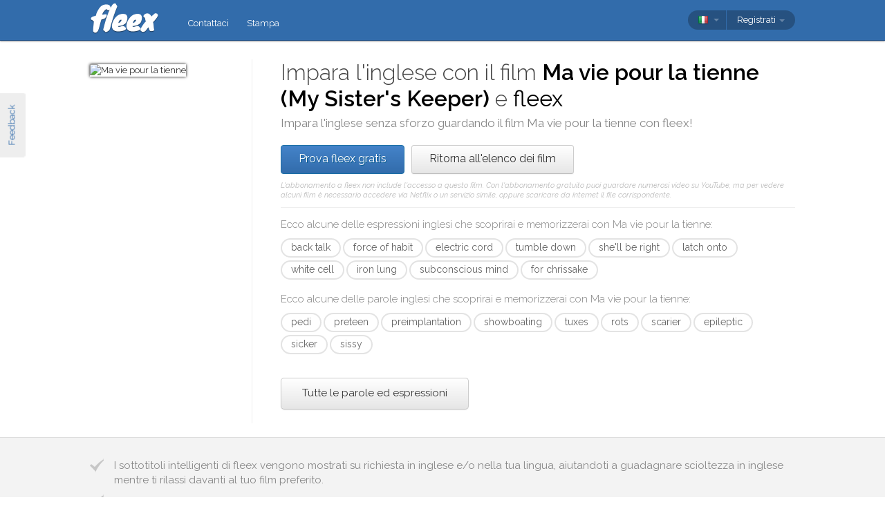

--- FILE ---
content_type: text/html; charset=utf-8
request_url: https://fleex.tv/it/Movie/6603/my-sisters-keeper
body_size: 13201
content:



<!DOCTYPE html>
<html xmlns:fb="http://ogp.me/ns/fb#" lang="it">
    <head >
        <!-- Additional meta tags -->
        


        <meta http-equiv="Content-Type" content="text/html; charset=UTF-8" /><script type="text/javascript">window.NREUM||(NREUM={});NREUM.info = {"beacon":"bam.nr-data.net","errorBeacon":"bam.nr-data.net","licenseKey":"e10f023637","applicationID":"7127149","transactionName":"blFVNUcFWkVUAEUPWVcbcw5BKlFCdgxfEkRWWFsER0t5WUMKVEl/V1BSGQ==","queueTime":0,"applicationTime":71,"ttGuid":"3984F5978E0A4DE","agent":""}</script><script type="text/javascript">(window.NREUM||(NREUM={})).init={ajax:{deny_list:["bam.nr-data.net"]},feature_flags:["soft_nav"]};(window.NREUM||(NREUM={})).loader_config={licenseKey:"e10f023637",applicationID:"7127149",browserID:"7127253"};window.NREUM||(NREUM={}),__nr_require=function(t,e,n){function r(n){if(!e[n]){var i=e[n]={exports:{}};t[n][0].call(i.exports,function(e){var i=t[n][1][e];return r(i||e)},i,i.exports)}return e[n].exports}if("function"==typeof __nr_require)return __nr_require;for(var i=0;i<n.length;i++)r(n[i]);return r}({1:[function(t,e,n){function r(){}function i(t,e,n,r){return function(){return s.recordSupportability("API/"+e+"/called"),o(t+e,[u.now()].concat(c(arguments)),n?null:this,r),n?void 0:this}}var o=t("handle"),a=t(9),c=t(10),f=t("ee").get("tracer"),u=t("loader"),s=t(4),d=NREUM;"undefined"==typeof window.newrelic&&(newrelic=d);var p=["setPageViewName","setCustomAttribute","setErrorHandler","finished","addToTrace","inlineHit","addRelease"],l="api-",v=l+"ixn-";a(p,function(t,e){d[e]=i(l,e,!0,"api")}),d.addPageAction=i(l,"addPageAction",!0),d.setCurrentRouteName=i(l,"routeName",!0),e.exports=newrelic,d.interaction=function(){return(new r).get()};var m=r.prototype={createTracer:function(t,e){var n={},r=this,i="function"==typeof e;return o(v+"tracer",[u.now(),t,n],r),function(){if(f.emit((i?"":"no-")+"fn-start",[u.now(),r,i],n),i)try{return e.apply(this,arguments)}catch(t){throw f.emit("fn-err",[arguments,this,t],n),t}finally{f.emit("fn-end",[u.now()],n)}}}};a("actionText,setName,setAttribute,save,ignore,onEnd,getContext,end,get".split(","),function(t,e){m[e]=i(v,e)}),newrelic.noticeError=function(t,e){"string"==typeof t&&(t=new Error(t)),s.recordSupportability("API/noticeError/called"),o("err",[t,u.now(),!1,e])}},{}],2:[function(t,e,n){function r(t){if(NREUM.init){for(var e=NREUM.init,n=t.split("."),r=0;r<n.length-1;r++)if(e=e[n[r]],"object"!=typeof e)return;return e=e[n[n.length-1]]}}e.exports={getConfiguration:r}},{}],3:[function(t,e,n){var r=!1;try{var i=Object.defineProperty({},"passive",{get:function(){r=!0}});window.addEventListener("testPassive",null,i),window.removeEventListener("testPassive",null,i)}catch(o){}e.exports=function(t){return r?{passive:!0,capture:!!t}:!!t}},{}],4:[function(t,e,n){function r(t,e){var n=[a,t,{name:t},e];return o("storeMetric",n,null,"api"),n}function i(t,e){var n=[c,t,{name:t},e];return o("storeEventMetrics",n,null,"api"),n}var o=t("handle"),a="sm",c="cm";e.exports={constants:{SUPPORTABILITY_METRIC:a,CUSTOM_METRIC:c},recordSupportability:r,recordCustom:i}},{}],5:[function(t,e,n){function r(){return c.exists&&performance.now?Math.round(performance.now()):(o=Math.max((new Date).getTime(),o))-a}function i(){return o}var o=(new Date).getTime(),a=o,c=t(11);e.exports=r,e.exports.offset=a,e.exports.getLastTimestamp=i},{}],6:[function(t,e,n){function r(t,e){var n=t.getEntries();n.forEach(function(t){"first-paint"===t.name?l("timing",["fp",Math.floor(t.startTime)]):"first-contentful-paint"===t.name&&l("timing",["fcp",Math.floor(t.startTime)])})}function i(t,e){var n=t.getEntries();if(n.length>0){var r=n[n.length-1];if(u&&u<r.startTime)return;var i=[r],o=a({});o&&i.push(o),l("lcp",i)}}function o(t){t.getEntries().forEach(function(t){t.hadRecentInput||l("cls",[t])})}function a(t){var e=navigator.connection||navigator.mozConnection||navigator.webkitConnection;if(e)return e.type&&(t["net-type"]=e.type),e.effectiveType&&(t["net-etype"]=e.effectiveType),e.rtt&&(t["net-rtt"]=e.rtt),e.downlink&&(t["net-dlink"]=e.downlink),t}function c(t){if(t instanceof y&&!w){var e=Math.round(t.timeStamp),n={type:t.type};a(n),e<=v.now()?n.fid=v.now()-e:e>v.offset&&e<=Date.now()?(e-=v.offset,n.fid=v.now()-e):e=v.now(),w=!0,l("timing",["fi",e,n])}}function f(t){"hidden"===t&&(u=v.now(),l("pageHide",[u]))}if(!("init"in NREUM&&"page_view_timing"in NREUM.init&&"enabled"in NREUM.init.page_view_timing&&NREUM.init.page_view_timing.enabled===!1)){var u,s,d,p,l=t("handle"),v=t("loader"),m=t(8),g=t(3),y=NREUM.o.EV;if("PerformanceObserver"in window&&"function"==typeof window.PerformanceObserver){s=new PerformanceObserver(r);try{s.observe({entryTypes:["paint"]})}catch(h){}d=new PerformanceObserver(i);try{d.observe({entryTypes:["largest-contentful-paint"]})}catch(h){}p=new PerformanceObserver(o);try{p.observe({type:"layout-shift",buffered:!0})}catch(h){}}if("addEventListener"in document){var w=!1,b=["click","keydown","mousedown","pointerdown","touchstart"];b.forEach(function(t){document.addEventListener(t,c,g(!1))})}m(f)}},{}],7:[function(t,e,n){function r(t,e){if(!i)return!1;if(t!==i)return!1;if(!e)return!0;if(!o)return!1;for(var n=o.split("."),r=e.split("."),a=0;a<r.length;a++)if(r[a]!==n[a])return!1;return!0}var i=null,o=null,a=/Version\/(\S+)\s+Safari/;if(navigator.userAgent){var c=navigator.userAgent,f=c.match(a);f&&c.indexOf("Chrome")===-1&&c.indexOf("Chromium")===-1&&(i="Safari",o=f[1])}e.exports={agent:i,version:o,match:r}},{}],8:[function(t,e,n){function r(t){function e(){t(c&&document[c]?document[c]:document[o]?"hidden":"visible")}"addEventListener"in document&&a&&document.addEventListener(a,e,i(!1))}var i=t(3);e.exports=r;var o,a,c;"undefined"!=typeof document.hidden?(o="hidden",a="visibilitychange",c="visibilityState"):"undefined"!=typeof document.msHidden?(o="msHidden",a="msvisibilitychange"):"undefined"!=typeof document.webkitHidden&&(o="webkitHidden",a="webkitvisibilitychange",c="webkitVisibilityState")},{}],9:[function(t,e,n){function r(t,e){var n=[],r="",o=0;for(r in t)i.call(t,r)&&(n[o]=e(r,t[r]),o+=1);return n}var i=Object.prototype.hasOwnProperty;e.exports=r},{}],10:[function(t,e,n){function r(t,e,n){e||(e=0),"undefined"==typeof n&&(n=t?t.length:0);for(var r=-1,i=n-e||0,o=Array(i<0?0:i);++r<i;)o[r]=t[e+r];return o}e.exports=r},{}],11:[function(t,e,n){e.exports={exists:"undefined"!=typeof window.performance&&window.performance.timing&&"undefined"!=typeof window.performance.timing.navigationStart}},{}],ee:[function(t,e,n){function r(){}function i(t){function e(t){return t&&t instanceof r?t:t?u(t,f,a):a()}function n(n,r,i,o,a){if(a!==!1&&(a=!0),!l.aborted||o){t&&a&&t(n,r,i);for(var c=e(i),f=m(n),u=f.length,s=0;s<u;s++)f[s].apply(c,r);var p=d[w[n]];return p&&p.push([b,n,r,c]),c}}function o(t,e){h[t]=m(t).concat(e)}function v(t,e){var n=h[t];if(n)for(var r=0;r<n.length;r++)n[r]===e&&n.splice(r,1)}function m(t){return h[t]||[]}function g(t){return p[t]=p[t]||i(n)}function y(t,e){l.aborted||s(t,function(t,n){e=e||"feature",w[n]=e,e in d||(d[e]=[])})}var h={},w={},b={on:o,addEventListener:o,removeEventListener:v,emit:n,get:g,listeners:m,context:e,buffer:y,abort:c,aborted:!1};return b}function o(t){return u(t,f,a)}function a(){return new r}function c(){(d.api||d.feature)&&(l.aborted=!0,d=l.backlog={})}var f="nr@context",u=t("gos"),s=t(9),d={},p={},l=e.exports=i();e.exports.getOrSetContext=o,l.backlog=d},{}],gos:[function(t,e,n){function r(t,e,n){if(i.call(t,e))return t[e];var r=n();if(Object.defineProperty&&Object.keys)try{return Object.defineProperty(t,e,{value:r,writable:!0,enumerable:!1}),r}catch(o){}return t[e]=r,r}var i=Object.prototype.hasOwnProperty;e.exports=r},{}],handle:[function(t,e,n){function r(t,e,n,r){i.buffer([t],r),i.emit(t,e,n)}var i=t("ee").get("handle");e.exports=r,r.ee=i},{}],id:[function(t,e,n){function r(t){var e=typeof t;return!t||"object"!==e&&"function"!==e?-1:t===window?0:a(t,o,function(){return i++})}var i=1,o="nr@id",a=t("gos");e.exports=r},{}],loader:[function(t,e,n){function r(){if(!M++){var t=T.info=NREUM.info,e=m.getElementsByTagName("script")[0];if(setTimeout(u.abort,3e4),!(t&&t.licenseKey&&t.applicationID&&e))return u.abort();f(x,function(e,n){t[e]||(t[e]=n)});var n=a();c("mark",["onload",n+T.offset],null,"api"),c("timing",["load",n]);var r=m.createElement("script");0===t.agent.indexOf("http://")||0===t.agent.indexOf("https://")?r.src=t.agent:r.src=l+"://"+t.agent,e.parentNode.insertBefore(r,e)}}function i(){"complete"===m.readyState&&o()}function o(){c("mark",["domContent",a()+T.offset],null,"api")}var a=t(5),c=t("handle"),f=t(9),u=t("ee"),s=t(7),d=t(2),p=t(3),l=d.getConfiguration("ssl")===!1?"http":"https",v=window,m=v.document,g="addEventListener",y="attachEvent",h=v.XMLHttpRequest,w=h&&h.prototype,b=!1;NREUM.o={ST:setTimeout,SI:v.setImmediate,CT:clearTimeout,XHR:h,REQ:v.Request,EV:v.Event,PR:v.Promise,MO:v.MutationObserver};var E=""+location,x={beacon:"bam.nr-data.net",errorBeacon:"bam.nr-data.net",agent:"js-agent.newrelic.com/nr-1216.min.js"},O=h&&w&&w[g]&&!/CriOS/.test(navigator.userAgent),T=e.exports={offset:a.getLastTimestamp(),now:a,origin:E,features:{},xhrWrappable:O,userAgent:s,disabled:b};if(!b){t(1),t(6),m[g]?(m[g]("DOMContentLoaded",o,p(!1)),v[g]("load",r,p(!1))):(m[y]("onreadystatechange",i),v[y]("onload",r)),c("mark",["firstbyte",a.getLastTimestamp()],null,"api");var M=0}},{}],"wrap-function":[function(t,e,n){function r(t,e){function n(e,n,r,f,u){function nrWrapper(){var o,a,s,p;try{a=this,o=d(arguments),s="function"==typeof r?r(o,a):r||{}}catch(l){i([l,"",[o,a,f],s],t)}c(n+"start",[o,a,f],s,u);try{return p=e.apply(a,o)}catch(v){throw c(n+"err",[o,a,v],s,u),v}finally{c(n+"end",[o,a,p],s,u)}}return a(e)?e:(n||(n=""),nrWrapper[p]=e,o(e,nrWrapper,t),nrWrapper)}function r(t,e,r,i,o){r||(r="");var c,f,u,s="-"===r.charAt(0);for(u=0;u<e.length;u++)f=e[u],c=t[f],a(c)||(t[f]=n(c,s?f+r:r,i,f,o))}function c(n,r,o,a){if(!v||e){var c=v;v=!0;try{t.emit(n,r,o,e,a)}catch(f){i([f,n,r,o],t)}v=c}}return t||(t=s),n.inPlace=r,n.flag=p,n}function i(t,e){e||(e=s);try{e.emit("internal-error",t)}catch(n){}}function o(t,e,n){if(Object.defineProperty&&Object.keys)try{var r=Object.keys(t);return r.forEach(function(n){Object.defineProperty(e,n,{get:function(){return t[n]},set:function(e){return t[n]=e,e}})}),e}catch(o){i([o],n)}for(var a in t)l.call(t,a)&&(e[a]=t[a]);return e}function a(t){return!(t&&t instanceof Function&&t.apply&&!t[p])}function c(t,e){var n=e(t);return n[p]=t,o(t,n,s),n}function f(t,e,n){var r=t[e];t[e]=c(r,n)}function u(){for(var t=arguments.length,e=new Array(t),n=0;n<t;++n)e[n]=arguments[n];return e}var s=t("ee"),d=t(10),p="nr@original",l=Object.prototype.hasOwnProperty,v=!1;e.exports=r,e.exports.wrapFunction=c,e.exports.wrapInPlace=f,e.exports.argsToArray=u},{}]},{},["loader"]);</script>

        <title>Impara l&#39;inglese con Ma vie pour la tienne</title>
        <meta name="description" content="Guardando Ma vie pour la tienne con fleex, potenzierai il tuo inglese divertendoti" />
        <meta name="keywords" />

        
        <meta name="viewport" content="width=device-width, initial-scale=1.0">

        <link rel="SHORTCUT ICON" href="/Content/img/site/shared/favicon.png?v=clap" />
        <link rel="chrome-webstore-item" href="https://chrome.google.com/webstore/detail/pocpeokkkifomeaaobopeacnnepnaldl">

        
        <link rel="stylesheet" href="https://fonts.googleapis.com/css?family=Raleway:200,300,400,400i,400italic,500,600,700,700i" />

        <!-- CSS styleSheets-->
        
    <link href="/bundles/styles/movie/index?v=dMOcn4mEJZDUz80WuCdL24lBhzNtfHwFu_uZ6rFJIl81" rel="stylesheet"/>



        <!-- Scripts - loaded here to be used in partial views potentially -->
        <script src="/bundles/Scripts/siteLayout?v=V3fnTNO-_AWLfGWOoARsJhuANtRwg2-nYWnG58IEmYc1"></script>

    </head>
    <body>
        <div id="banners">
            



        </div>

        <div id="feedbackButton">Feedback</div>

        <!-- ***************************** Navbar ***************************** -->

        <div id="navbar">
            <div class="container">
                
                <div id="navbar-logo">
                    <a href="/it" id="logo"> </a>
                </div>

                
                <ul id="navbar-links" class="navbar nav nav-pills pull-left">
                        <li><a href="/it/Legal/Contact">Contattaci</a></li>
                        <li><a href="/it/Home/Press">Stampa</a></li>
                                                            <li id="all-navbar-links-dropdown" class="dropdown">
                        <a class="dropdown-toggle" data-toggle="dropdown" href="#">
                            <b class="caret"></b>
                        </a>
                        <ul class="dropdown-menu">
                                <li><a href="/it/Account/Login">Login</a></li>
                                <li><a href="/it/Account/Register">Registrati</a></li>
                                <li class="divider"></li>
                                <li><a href="/it/Legal/Contact">Contattaci</a></li>
                                <li><a href="/it/Home/Press">Stampa</a></li>
                                                                                </ul>
                    </li>

                </ul>

                
                <div id="navbar-settings" class="pull-right">
                    


<div id="language-picker">
    <div class="navbar">
        <div class="nav pull-right">
            <div class="dropdown">
                <a class="currentCulture dropdown-toggle" data-toggle="dropdown" href="#">
                    <div class="small flag ita"></div>
                    <b class="caret"></b>
                </a>
                <ul class="dropdown-menu">
                    <li class="header"><a href="#">Lingua dell&#39;interfaccia</a></li>
                        <li>
                            <a href="/en/Movie/6603/my-sisters-keeper" rel="nofollow" class="">
                                <div class="small flag eng"></div>
                                English
                            </a>
                        </li>
                        <li>
                            <a href="/es/Movie/6603/my-sisters-keeper" rel="nofollow" class="">
                                <div class="small flag spa"></div>
                                espa&#241;ol
                            </a>
                        </li>
                        <li>
                            <a href="/fr/Movie/6603/my-sisters-keeper" rel="nofollow" class="">
                                <div class="small flag fre"></div>
                                fran&#231;ais
                            </a>
                        </li>
                        <li>
                            <a href="/it/Movie/6603/my-sisters-keeper" rel="nofollow" class="active">
                                <div class="small flag ita"></div>
                                italiano
                                    <span class="language-active"></span>
                            </a>
                        </li>
                        <li>
                            <a href="/pt/Movie/6603/my-sisters-keeper" rel="nofollow" class="">
                                <div class="small flag por"></div>
                                portugu&#234;s
                            </a>
                        </li>
                        <li>
                            <a href="/ru/Movie/6603/my-sisters-keeper" rel="nofollow" class="">
                                <div class="small flag rus"></div>
                                русский
                            </a>
                        </li>
                </ul>
            </div>
        </div>
    </div>
</div>
                    
<div id="user-menu">
    <div class="navbar">
        <div class="nav pull-right">
                <div class="menu-item dropdown">
                    <a class="dropdown-toggle" data-toggle="dropdown" href="#">
                        Registrati <b class="caret"></b>
                    </a>
                    <ul class="login-dropdown dropdown-menu">
                        <div class="login-dropdown-content">
                            <div class="oauth-providers">
                                <form action="/it/Account/ExternalLogin?ReturnUrl=%2Fit%2FMovie%2F6603%2Fmy-sisters-keeper&amp;FromApp=False&amp;SkipFinalization=False" method="post"><input name="__RequestVerificationToken" type="hidden" value="Sw4uSu41GWADFf0D-RfQT0oifyACM2T5Vgt0HVsow6SeXG7IGgwAh8vwsUUyexIdNc7oTpJei_Y25lw2MvqwKDcvGx41" />        <fieldset id="socialLoginList">
            <legend>Se hai un account presso uno dei seguenti servizi, puoi associarlo a fleex per effettuare il login con questo account:</legend>
            <p>
                <button type="submit" class="externalLogin facebook" name="provider" value="Facebook">
                    <div>Connetti tramite Facebook</div>
                </button>
                <button type="submit" class="externalLogin google" name="provider" value="google">
                    <div>Connetti tramite Google</div>
                </button>
            </p>
        </fieldset>
</form>
                            </div>
                            <div class="login-separator"><span>O</span></div>
<form action="/it/Account/Login?returnUrl=%2Fit%2FMovie%2F6603%2Fmy-sisters-keeper" class="email-password" method="post"><input name="__RequestVerificationToken" type="hidden" value="g6t5j-38WnZRwsWSTlBN8MH4wcf_K2RXJcZJFfXeSoMvd3vITdh_qg6_6eSpFFpYUy8JNBfqEKB70rN0eZgHHQLBjA01" />                                <fieldset>
                                    <div class="editor-label">
                                        <label for="Email">Email</label>
                                    </div>
                                    <div class="editor-field">
                                        <input data-val="true" data-val-required="Required field" name="Email" type="text" value="" tabindex="1">
                                    </div>

                                    <div class="editor-label">
                                        <label for="Password">
                                            Password
                                            <a class="reset-password" data-toggle="modal" href="/Account/ResetPassword">Dimenticata? Clicca qui!</a>
                                        </label>
                                    </div>
                                    <div class="editor-field">
                                        <input data-val="true" data-val-required="Required field" name="Password" type="password" tabindex="2">
                                    </div>
                                    <p>
                                        <input type="submit" class="submit-button btn" value="Ok" tabindex="3">
                                    </p>
                                </fieldset>
</form>                            <div class="create-account">
                                <div class="create-account-text">Non hai un account su fleex?</div>
                                <a class="create-account-link" href="/it/Account/Register">Crea un nuovo account</a>
                            </div>
                        </div>
                    </ul>
                </div>
        </div>
    </div>
</div>

<!-- Specific scripts -->
<script src="/bundles/Scripts/site/shared/logOnPartial?v=U19Q7d0DO7io1lxDMWT4eP78Xj2ze-hpDetap914u5A1"></script>


                </div>
            </div>
        </div>

            <div id="full-width-content">
                
    <div id="top-container" class="container">
        <div id="main">
            <div id="main-thumbnail">
                <img src="http://image.tmdb.org/t/p/original/rViNhZ10YdEmuis2g5wkxcEUJsA.jpg" alt="Ma vie pour la tienne"/>
            </div>
            <div id="main-text">
                
                <div id="main-title">
                    <h1>Impara l'inglese con il film <span class='item-title'>Ma vie pour la tienne (My Sister's Keeper)</span> e <span class='fleex'>fleex</span></h1>
                    <h2>Impara l'inglese senza sforzo guardando il film <span class='item-title'>Ma vie pour la tienne</span> con <span class='fleex'>fleex</span>!</h2>
                </div>

                
                <div id="main-cta">
<a class="btn btn-primary" href="/it/Account/Register">Prova fleex gratis</a><a class="btn" href="/it/Movies/Top">Ritorna all&#39;elenco dei film</a>                        <div id="disclaimer">
                            L&#39;abbonamento a fleex non include l&#39;accesso a questo film. Con l&#39;abbonamento gratuito puoi guardare numerosi video su YouTube, ma per vedere alcuni film &#232; necessario accedere via Netflix o un servizio simile, oppure scaricare da internet il file corrispondente.
                        </div>
                </div>
                
                
                <div class="main-content large-screens">
                        <div class="top-words-and-expressions">
            <div class="top-expressions">
                <h3>Ecco alcune delle espressioni inglesi che scoprirai e memorizzerai con <span class='item-title'>Ma vie pour la tienne</span>:</h3>
                    <a href="https://context.reverso.net/traduzione/inglese-italiano/back talk" target="_blank" 
                       class="item expression" data-sentence="Listen to me, young lady, I don&#39;t like a lot of &lt;em&gt;back&lt;/em&gt; &lt;em&gt;talk&lt;/em&gt;." data-timecode="00:34:12">
                        back talk
                    </a>
                    <a href="https://context.reverso.net/traduzione/inglese-italiano/force of habit" target="_blank" 
                       class="item expression" data-sentence="&lt;em&gt;Force&lt;/em&gt; &lt;em&gt;of&lt;/em&gt; &lt;em&gt;habit&lt;/em&gt;." data-timecode="01:16:04">
                        force of habit
                    </a>
                    <a href="https://context.reverso.net/traduzione/inglese-italiano/electric cord" target="_blank" 
                       class="item expression" data-sentence="Two cells in a Petri dish that she shocks with an &lt;em&gt;electric&lt;/em&gt; &lt;em&gt;cord&lt;/em&gt;." data-timecode="01:25:42">
                        electric cord
                    </a>
                    <a href="https://context.reverso.net/traduzione/inglese-italiano/tumble down" target="_blank" 
                       class="item expression" data-sentence="... as at any moment our whole world could come &lt;em&gt;tumbling&lt;/em&gt; &lt;em&gt;down&lt;/em&gt;." data-timecode="00:05:32">
                        tumble down
                    </a>
                    <a href="https://context.reverso.net/traduzione/inglese-italiano/she&#39;ll be right" target="_blank" 
                       class="item expression" data-sentence="- And &lt;em&gt;she&lt;/em&gt;&lt;em&gt;&#39;ll&lt;/em&gt; &lt;em&gt;be&lt;/em&gt; &lt;em&gt;right&lt;/em&gt;." data-timecode="00:21:14">
                        she&#39;ll be right
                    </a>
                    <a href="https://context.reverso.net/traduzione/inglese-italiano/latch onto" target="_blank" 
                       class="item expression" data-sentence="It&#39;s one of those New Age terms that Mr. Alexander has &lt;em&gt;latched&lt;/em&gt; &lt;em&gt;onto&lt;/em&gt;." data-timecode="00:30:53">
                        latch onto
                    </a>
                    <a href="https://context.reverso.net/traduzione/inglese-italiano/white cell" target="_blank" 
                       class="item expression" data-sentence="Kate&#39;s &lt;em&gt;white&lt;/em&gt; &lt;em&gt;cell&lt;/em&gt; count&#39;s much lower than normal." data-timecode="00:09:53">
                        white cell
                    </a>
                    <a href="https://context.reverso.net/traduzione/inglese-italiano/iron lung" target="_blank" 
                       class="item expression" data-sentence="- I have an &lt;em&gt;iron&lt;/em&gt; &lt;em&gt;lung&lt;/em&gt;..." data-timecode="00:07:13">
                        iron lung
                    </a>
                    <a href="https://context.reverso.net/traduzione/inglese-italiano/subconscious mind" target="_blank" 
                       class="item expression" data-sentence="&lt;em&gt;Subconscious&lt;/em&gt; &lt;em&gt;mind&lt;/em&gt; is a really powerful thing." data-timecode="01:31:00">
                        subconscious mind
                    </a>
                    <a href="https://context.reverso.net/traduzione/inglese-italiano/for chrissake" target="_blank" 
                       class="item expression" data-sentence="- &lt;em&gt;For&lt;/em&gt; &lt;em&gt;chrissakes&lt;/em&gt;, Brian, I didn&#39;t do this." data-timecode="00:21:14">
                        for chrissake
                    </a>
            </div>
                    <div class="top-words">
                <h3>Ecco alcune delle parole inglesi che scoprirai e memorizzerai con <span class='item-title'>Ma vie pour la tienne</span>:</h3>
                    <a href="https://context.reverso.net/traduzione/inglese-italiano/pedi" target="_blank" 
                       class="item word"  data-sentence="- The beautician, the mani, the &lt;em&gt;pedi&lt;/em&gt;..." data-timecode="00:38:48">
                        pedi
                    </a>
                    <a href="https://context.reverso.net/traduzione/inglese-italiano/preteen" target="_blank" 
                       class="item word"  data-sentence="Not exactly the proper medication for a &lt;em&gt;preteen&lt;/em&gt;." data-timecode="00:22:49">
                        preteen
                    </a>
                    <a href="https://context.reverso.net/traduzione/inglese-italiano/preimplantation" target="_blank" 
                       class="item word"  data-sentence="With &lt;em&gt;preimplantation&lt;/em&gt; genetic diagnosis, it would be a 100 percent match." data-timecode="00:15:02">
                        preimplantation
                    </a>
                    <a href="https://context.reverso.net/traduzione/inglese-italiano/showboating" target="_blank" 
                       class="item word"  data-sentence="No &lt;em&gt;showboating&lt;/em&gt;, please." data-timecode="01:16:00">
                        showboating
                    </a>
                    <a href="https://context.reverso.net/traduzione/inglese-italiano/tuxes" target="_blank" 
                       class="item word"  data-sentence="With a band and &lt;em&gt;tuxes&lt;/em&gt; and punch spiked with platelets..." data-timecode="00:53:55">
                        tuxes
                    </a>
                    <a href="https://context.reverso.net/traduzione/inglese-italiano/rots" target="_blank" 
                       class="item word"  data-sentence="...while your sister &lt;em&gt;rots&lt;/em&gt; in that hospital!" data-timecode="01:22:44">
                        rots
                    </a>
                    <a href="https://context.reverso.net/traduzione/inglese-italiano/scarier" target="_blank" 
                       class="item word"  data-sentence="It just gets &lt;em&gt;scarier&lt;/em&gt; from here on out." data-timecode="01:25:27">
                        scarier
                    </a>
                    <a href="https://context.reverso.net/traduzione/inglese-italiano/epileptic" target="_blank" 
                       class="item word"  data-sentence="He was an &lt;em&gt;epileptic&lt;/em&gt;." data-timecode="01:24:17">
                        epileptic
                    </a>
                    <a href="https://context.reverso.net/traduzione/inglese-italiano/sicker" target="_blank" 
                       class="item word"  data-sentence="She is not gonna be any &lt;em&gt;sicker&lt;/em&gt; at the beach than she is here." data-timecode="01:06:29">
                        sicker
                    </a>
                    <a href="https://context.reverso.net/traduzione/inglese-italiano/sissy" target="_blank" 
                       class="item word"  data-sentence="I don&#39;t know if I can do this anymore, &lt;em&gt;sissy&lt;/em&gt;." data-timecode="01:15:09">
                        sissy
                    </a>
            </div>
                    <a class="all-words-and-expressions btn btn-large " 
                href="/it/Vocabulary/VideoEntry?videoEntryId=6603">Tutte le parole ed espressioni</a>
    </div>

                </div>
            </div>
        </div>
    </div>

    
    <div class="main-content small-screens">
        <div class="container">    <div class="top-words-and-expressions">
            <div class="top-expressions">
                <h3>Ecco alcune delle espressioni inglesi che scoprirai e memorizzerai con <span class='item-title'>Ma vie pour la tienne</span>:</h3>
                    <a href="https://context.reverso.net/traduzione/inglese-italiano/back talk" target="_blank" 
                       class="item expression" data-sentence="Listen to me, young lady, I don&#39;t like a lot of &lt;em&gt;back&lt;/em&gt; &lt;em&gt;talk&lt;/em&gt;." data-timecode="00:34:12">
                        back talk
                    </a>
                    <a href="https://context.reverso.net/traduzione/inglese-italiano/force of habit" target="_blank" 
                       class="item expression" data-sentence="&lt;em&gt;Force&lt;/em&gt; &lt;em&gt;of&lt;/em&gt; &lt;em&gt;habit&lt;/em&gt;." data-timecode="01:16:04">
                        force of habit
                    </a>
                    <a href="https://context.reverso.net/traduzione/inglese-italiano/electric cord" target="_blank" 
                       class="item expression" data-sentence="Two cells in a Petri dish that she shocks with an &lt;em&gt;electric&lt;/em&gt; &lt;em&gt;cord&lt;/em&gt;." data-timecode="01:25:42">
                        electric cord
                    </a>
                    <a href="https://context.reverso.net/traduzione/inglese-italiano/tumble down" target="_blank" 
                       class="item expression" data-sentence="... as at any moment our whole world could come &lt;em&gt;tumbling&lt;/em&gt; &lt;em&gt;down&lt;/em&gt;." data-timecode="00:05:32">
                        tumble down
                    </a>
                    <a href="https://context.reverso.net/traduzione/inglese-italiano/she&#39;ll be right" target="_blank" 
                       class="item expression" data-sentence="- And &lt;em&gt;she&lt;/em&gt;&lt;em&gt;&#39;ll&lt;/em&gt; &lt;em&gt;be&lt;/em&gt; &lt;em&gt;right&lt;/em&gt;." data-timecode="00:21:14">
                        she&#39;ll be right
                    </a>
                    <a href="https://context.reverso.net/traduzione/inglese-italiano/latch onto" target="_blank" 
                       class="item expression" data-sentence="It&#39;s one of those New Age terms that Mr. Alexander has &lt;em&gt;latched&lt;/em&gt; &lt;em&gt;onto&lt;/em&gt;." data-timecode="00:30:53">
                        latch onto
                    </a>
                    <a href="https://context.reverso.net/traduzione/inglese-italiano/white cell" target="_blank" 
                       class="item expression" data-sentence="Kate&#39;s &lt;em&gt;white&lt;/em&gt; &lt;em&gt;cell&lt;/em&gt; count&#39;s much lower than normal." data-timecode="00:09:53">
                        white cell
                    </a>
                    <a href="https://context.reverso.net/traduzione/inglese-italiano/iron lung" target="_blank" 
                       class="item expression" data-sentence="- I have an &lt;em&gt;iron&lt;/em&gt; &lt;em&gt;lung&lt;/em&gt;..." data-timecode="00:07:13">
                        iron lung
                    </a>
                    <a href="https://context.reverso.net/traduzione/inglese-italiano/subconscious mind" target="_blank" 
                       class="item expression" data-sentence="&lt;em&gt;Subconscious&lt;/em&gt; &lt;em&gt;mind&lt;/em&gt; is a really powerful thing." data-timecode="01:31:00">
                        subconscious mind
                    </a>
                    <a href="https://context.reverso.net/traduzione/inglese-italiano/for chrissake" target="_blank" 
                       class="item expression" data-sentence="- &lt;em&gt;For&lt;/em&gt; &lt;em&gt;chrissakes&lt;/em&gt;, Brian, I didn&#39;t do this." data-timecode="00:21:14">
                        for chrissake
                    </a>
            </div>
                    <div class="top-words">
                <h3>Ecco alcune delle parole inglesi che scoprirai e memorizzerai con <span class='item-title'>Ma vie pour la tienne</span>:</h3>
                    <a href="https://context.reverso.net/traduzione/inglese-italiano/pedi" target="_blank" 
                       class="item word"  data-sentence="- The beautician, the mani, the &lt;em&gt;pedi&lt;/em&gt;..." data-timecode="00:38:48">
                        pedi
                    </a>
                    <a href="https://context.reverso.net/traduzione/inglese-italiano/preteen" target="_blank" 
                       class="item word"  data-sentence="Not exactly the proper medication for a &lt;em&gt;preteen&lt;/em&gt;." data-timecode="00:22:49">
                        preteen
                    </a>
                    <a href="https://context.reverso.net/traduzione/inglese-italiano/preimplantation" target="_blank" 
                       class="item word"  data-sentence="With &lt;em&gt;preimplantation&lt;/em&gt; genetic diagnosis, it would be a 100 percent match." data-timecode="00:15:02">
                        preimplantation
                    </a>
                    <a href="https://context.reverso.net/traduzione/inglese-italiano/showboating" target="_blank" 
                       class="item word"  data-sentence="No &lt;em&gt;showboating&lt;/em&gt;, please." data-timecode="01:16:00">
                        showboating
                    </a>
                    <a href="https://context.reverso.net/traduzione/inglese-italiano/tuxes" target="_blank" 
                       class="item word"  data-sentence="With a band and &lt;em&gt;tuxes&lt;/em&gt; and punch spiked with platelets..." data-timecode="00:53:55">
                        tuxes
                    </a>
                    <a href="https://context.reverso.net/traduzione/inglese-italiano/rots" target="_blank" 
                       class="item word"  data-sentence="...while your sister &lt;em&gt;rots&lt;/em&gt; in that hospital!" data-timecode="01:22:44">
                        rots
                    </a>
                    <a href="https://context.reverso.net/traduzione/inglese-italiano/scarier" target="_blank" 
                       class="item word"  data-sentence="It just gets &lt;em&gt;scarier&lt;/em&gt; from here on out." data-timecode="01:25:27">
                        scarier
                    </a>
                    <a href="https://context.reverso.net/traduzione/inglese-italiano/epileptic" target="_blank" 
                       class="item word"  data-sentence="He was an &lt;em&gt;epileptic&lt;/em&gt;." data-timecode="01:24:17">
                        epileptic
                    </a>
                    <a href="https://context.reverso.net/traduzione/inglese-italiano/sicker" target="_blank" 
                       class="item word"  data-sentence="She is not gonna be any &lt;em&gt;sicker&lt;/em&gt; at the beach than she is here." data-timecode="01:06:29">
                        sicker
                    </a>
                    <a href="https://context.reverso.net/traduzione/inglese-italiano/sissy" target="_blank" 
                       class="item word"  data-sentence="I don&#39;t know if I can do this anymore, &lt;em&gt;sissy&lt;/em&gt;." data-timecode="01:15:09">
                        sissy
                    </a>
            </div>
                    <a class="all-words-and-expressions btn btn-large " 
                href="/it/Vocabulary/VideoEntry?videoEntryId=6603">Tutte le parole ed espressioni</a>
    </div>
</div>
    </div>

        <div id="middle-section">
            <div class="container">
                    <div class="pitch">
        <div class="argument">
            I sottotitoli intelligenti di fleex vengono mostrati su richiesta in inglese e/o nella tua lingua, aiutandoti a guadagnare scioltezza in inglese mentre ti rilassi davanti al tuo film preferito.
        </div>
        <div class="argument">
            Grazie ai dizionari Reverso integrati nei video, puoi cliccare su qualsiasi parola dei sottotitoli per vederne istantaneamente la traduzione e alcuni esempi autentici di uso.
Un buon modo per imparare il significato di &quot;pedi&quot;, &quot;preteen&quot; o &quot;preimplantation&quot;.        </div>
            <div class="argument">
                Fleex rileva automaticamente le espressioni inglesi contenute in Ma vie pour la tienne, come &quot;back talk&quot;, &quot;force of habit&quot; o &quot;electric cord&quot;. Il modo perfetto per perfezionare il tuo inglese!
            </div>
        <div class="argument">
            Mentre guardi Ma vie pour la tienne, hai a disposizione molte altre funzionalit&#224; per imparare ancora pi&#249; efficacemente, tra cui una lista personale di vocaboli per salvare le parole da assimilare, la navigazione facilitata tra i sottotitoli o l&#39;opzione di pronuncia lenta dei dialoghi.
        </div>
    </div>

            </div>
        </div>

    <div id="bottom-section">
        <div class="container">
                <div id="genres">
                    Mostra altri film dello stesso genere:
                    <table id="related">
                            <tr>
                                <td><a class="genre" href="/it/Movies/Top/Drama">Dramma</a></td>
                                <td>
<a class="related-item" href="/it/Movie/1310/the-dark-knight-le-chevalier-noir">The Dark Knight : Le Chevalier noir</a><a class="related-item" href="/it/Movie/54152/django-unchained">Django Unchained</a><a class="related-item" href="/it/Movie/1032724/interstellar">Interstellar</a><a class="related-item" href="/it/Movie/36709/the-dark-knight-rises">The Dark Knight Rises</a><a class="related-item" href="/it/Movie/1428/les-evades">Les &#201;vad&#233;s</a><a class="related-item" href="/it/Movie/55447/hunger-games">Hunger Games</a><a class="related-item" href="/it/Movie/1278/le-seigneur-des-anneaux-le-retour-du-roi">Le Seigneur des anneaux : Le Retour du roi</a><a class="related-item" href="/it/Movie/1194/forrest-gump">Forrest Gump</a><a class="related-item" href="/it/Movie/1388/le-parrain">Le Parrain</a><a class="related-item" href="/it/Movie/1422/batman-begins">Batman Begins</a><a class="related-item" href="/it/Movie/2127352/seul-sur-mars">Seul sur Mars</a>                                </td>
                            </tr>
                    </table>
                </div>
        </div>
    </div>

            </div>

        <div class="container">

            <!-- ***************************** Alerts *****************************-->
            
            <div id="alerts">
                
            </div>

            <!-- ***************************** Content ****************************-->
            


            <div id="modals">
                <!--  Feedback  -->
                <div id="feedback-modal" class="modal hide fade">
                    <div class="modal-header">
                        <a class="close" data-dismiss="modal">×</a>
                        <h3>Feedback</h3>
                    </div>
                    <div class="modal-body">
                        <textarea id="message-content" placeholder="Siamo tutti orecchi!"></textarea>
                        <p id="confirmation" class="hide"></p>
                    </div>
                    <div class="modal-footer">
                        <a href="#" id="send-feedback" class="btn btn-primary">Invia</a>
                        <a href="#" id="close-feedback" class="btn">Chiudi</a>
                    </div>
                </div>

                <!--  Page-specific modals  -->
            </div>

            <!-- ***************************** Other ****************************-->
            









            <!-- ***************************** Footer *****************************-->

        </div>
        <div id="footer" class="footer">
            © <span class="knewave" title="v. 1.2.0.102">fleex</span> 2026
            <a href="/it/Legal/PrivacyPolicy">Politica della privacy</a>
            <a href="/it/Legal/TermsOfUse">Termini di utilizzo</a>
            <a href="/it/Support/Faq">FAQ</a>
            <a href="https://angel.co/fleex/jobs" target="_blank">Lavoro</a>
            <a href="/it/Movies/Top/0">Impara l&#39;inglese con i film</a>
            <a href="/it/TvShows/Top/0">Impara l&#39;inglese con le serie TV</a>
            <a href="/it/Grammar">Grammatica</a>
            <a href="/it/Articles/LanglaisSansEffort">Blog</a>
        </div>

        <!-- JavaScript at the bottom for fast page loading -->
        
        
    <script src="/bundles/scripts/movie/index?v=6DXkjepJT8U42APnmVyBceEyQ48o5qnTWxzKJJmN5kI1"></script>



        
        <script>
    // Classic Analytics -------------------------------------------------------------------

    var _gaq = _gaq || [];
    _gaq.push(['_setAccount', 'UA-31019541-1']);

    
        _gaq.push(['_setCustomVar', 3, 'Is logged in', 'false', 3]); // for all hits in this page, user is NOT logged in
    _gaq.push(['_trackPageview']);

    (function () {
        var ga = document.createElement('script'); ga.type = 'text/javascript'; ga.async = true;
        ga.src = ('https:' == document.location.protocol ? 'https://' : 'http://') + 'stats.g.doubleclick.net/dc.js';
        var s = document.getElementsByTagName('script')[0]; s.parentNode.insertBefore(ga, s);
    })();

    // Universal Analytics -----------------------------------------------------------------

    (function (i, s, o, g, r, a, m) {
        i['GoogleAnalyticsObject'] = r; i[r] = i[r] || function () {
            (i[r].q = i[r].q || []).push(arguments)
        }, i[r].l = 1 * new Date(); a = s.createElement(o),
        m = s.getElementsByTagName(o)[0]; a.async = 1; a.src = g; m.parentNode.insertBefore(a, m)
    })(window, document, 'script', '//www.google-analytics.com/analytics.js', 'ga');
    
    ga('create', 'UA-31019541-2', 'fleex.tv');
    ga('require', 'displayfeatures');

         
        // Send the clientId to the server for server-side tracking
        ga(function(tracker) {
            var clientId = tracker.get('clientId');
            $.ajax({
                url: '/User/SetUAClientId', 
                type: 'POST',
                data: { clientId: clientId }
            })
        });
        
            ga('set', 'dimension3', 'false'); // for all hits in this page, user is NOT logged in
    ga('send', 'pageview');
</script>

        
        <script>
    (function() {
        var _fbq = window._fbq || (window._fbq = []);
        if (!_fbq.loaded) {
            var fbds = document.createElement('script');
            fbds.async = true;
            fbds.src = '//connect.facebook.net/en_US/fbds.js';
            var s = document.getElementsByTagName('script')[0];
            s.parentNode.insertBefore(fbds, s);
            _fbq.loaded = true;
        }
        _fbq.push(['addPixelId', '1513227258941071']);
    })();
    window._fbq = window._fbq || [];
    window._fbq.push(['track', 'PixelInitialized', {}]);
</script>
<noscript><img height="1" width="1" alt="" style="display:none" src="https://www.facebook.com/tr?id=1513227258941071&amp;ev=PixelInitialized" /></noscript>

        

        <!-- end scripts-->
    </body>
</html>




